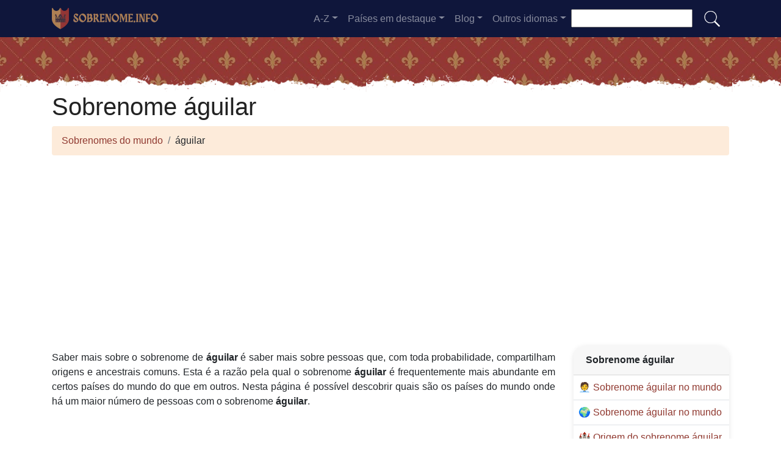

--- FILE ---
content_type: text/html; charset=UTF-8
request_url: https://sobrenome.info/sobrenome-a2guilar
body_size: 10004
content:


<!DOCTYPE html>
<html lang="pt"  >

<head>
<meta charset="utf-8">
<meta name="viewport" content="width=device-width, initial-scale=1, shrink-to-fit=no">
<title>Sobrenome águilar</title>
<meta name="description" content="Descubra quantos águilar está em todos os países do mundo em 2026.✅ Todos os últimos dados sobre o sobrenome águilar.">
<meta property="og:title" content="Sobrenome águilar" >
<meta property="og:description" content="Descubra quantos águilar está em todos os países do mundo em 2026.✅ Todos os últimos dados sobre o sobrenome águilar."><meta property="og:url" content="https://sobrenome.info/sobrenome-a2guilar">
<meta property="og:type" content="article">
<meta property="og:site_name" content="sobrenome.info">
<!-- 
<meta property="og:image" content="https://sobrenome.info/ogimage/águilar.jpg" />
<meta property="og:image:secure_url" content="https://sobrenome.info/ogimage/águilar.jpg" />
-->
<!-- Preconnect a CDN de Bootstrap para reducir latencia -->
<link rel="preconnect" href="https://cdn.jsdelivr.net" crossorigin>

<!-- CSS CRÍTICO MÍNIMO inline (solo layout esencial) -->
<style>
:root{--primary-color:#903930;--secondary-color:#6a1b87;--white:#fff}
*,::after,::before{box-sizing:border-box}
body{margin:0;font-family:-apple-system,BlinkMacSystemFont,"Segoe UI",Roboto,sans-serif;font-size:1rem;line-height:1.5;color:#212529;background-color:#fff}
.container{width:100%;padding-right:15px;padding-left:15px;margin-right:auto;margin-left:auto;max-width:1140px}
img{max-width:100%;height:auto;vertical-align:middle;border-style:none;loading:lazy;decoding:async}
header{background:var(--primary-color) url('images/fondo.webp') repeat;min-height:90px;display:flex;position:relative;z-index:0}
main{padding:10px 20px;max-width:1200px;margin:auto;background-color:var(--white);border-radius:10px;box-shadow:0 0 30px rgba(0,0,0,.15)}

/* CSS Containment para INP */
.vl{content-visibility:auto;contain-intrinsic-size:auto 50px;contain:layout style paint}
.visible{content-visibility:auto;contain-intrinsic-size:auto 500px;contain:layout}
.list-item{contain:layout paint}
.card2{contain:layout style}

/* Ocultar contenido lazy inicialmente */
.hidden-item{display:none}
.visible-item{display:list-item}

/* COMPORTAMIENTO ORIGINAL DE DROPDOWNS */
.dropdown-menu{display:none}
.dropdown-menu.show{display:block;opacity:1}

/* Menú navegación modo colapsado */
@media (max-width:991.98px){
    #navbarResponsive{display:none}
    #navbarResponsive.show{display:block}
}
@media (min-width:992px){
    #navbarResponsive{display:flex!important}
}

.dropdown-menu.col2{-webkit-column-count:2;-moz-column-count:2;column-count:2}
.dropdown-menu.col3{-webkit-column-count:3;-moz-column-count:3;column-count:3}
.desplegable-menu{display:none;border:1px solid #ddd;border-radius:4px;padding:5px 0;position:absolute;background-color:white;box-shadow:0 2px 5px rgba(0,0,0,0.2);z-index:999;transition:opacity 0.1s ease-in-out}
.desplegable-menu.show{display:block;opacity:1}
.desplegable-item{padding:10px 20px;text-decoration:none;color:black;display:block;transition:background-color 0.1s ease-in-out}
.desplegable-item:hover{background-color:#f2f2f2}
.desplegable{position:relative;display:inline-block;margin-right:10px}
.desplegable-menu.col2{-webkit-column-count:2;-moz-column-count:2;column-count:2}
.desplegable-menu.col3{-webkit-column-count:3;-moz-column-count:3;column-count:3}
</style>

<!-- Bootstrap 4 desde CDN con preload (NON-BLOCKING) -->
<link rel="preload" href="https://cdn.jsdelivr.net/npm/bootstrap@4.6.2/dist/css/bootstrap.min.css" as="style" onload="this.onload=null;this.rel='stylesheet'" integrity="sha384-xOolHFLEh07PJGoPkLv1IbcEPTNtaed2xpHsD9ESMhqIYd0nLMwNLD69Npy4HI+N" crossorigin="anonymous">
<link rel="stylesheet" href="https://cdn.jsdelivr.net/npm/bootstrap@4.6.2/dist/css/bootstrap.min.css" integrity="sha384-xOolHFLEh07PJGoPkLv1IbcEPTNtaed2xpHsD9ESMhqIYd0nLMwNLD69Npy4HI+N" crossorigin="anonymous">

<!-- Flags CSS con carga diferida -->
<link rel="preload" href="flagstripe/flags.css" as="style" onload="this.onload=null;this.rel='stylesheet'">
<noscript><link rel="stylesheet" href="flagstripe/flags.css"></noscript>

<!-- Favicons optimizados (solo esenciales) -->
<link rel="icon" type="image/png" sizes="32x32" href="https://sobrenome.info/favicon/favicon-32x32.png">
<link rel="icon" type="image/png" sizes="16x16" href="https://sobrenome.info/favicon/favicon-16x16.png">
<link rel="apple-touch-icon" sizes="180x180" href="https://sobrenome.info/favicon/apple-icon-180x180.png">
<link rel="manifest" href="https://sobrenome.info/favicon/manifest.json">
<meta name="theme-color" content="#ffffff">
<base href="https://sobrenome.info/">

<!-- ESTILOS PERSONALIZADOS DEL TEMA -->
<style>
header::after{content:'';width:100%;height:30px;background-image:url(images/hero-border.webp);background-repeat:repeat-x;position:absolute;bottom:-1px;left:0}
h1,h2,h3,h4,h5{color:#903930}

.cajita{ margin-bottom:20px; padding-bottom:20px; margin-top:20px; border-bottom:2px solid #FFF;}
.cajita{color:#fff!important;}

/* unvisited link */
a:link {
    color: #903930;
}

a:visited {
    color: #903930;
}

/* mouse over link */
a:hover {
    text-decoration:underline;
}

.btn-granate{color:#fff ! important;
background-color:#903930;
text-decoration:none ! important;
}

a:hover.btn-granate  {
background-color:#0F163b! important;
}

.btn-1{color:#FFF !important;
background-color:#0F163B;
text-decoration:none ! important;
}

a:hover.btn-1  {
    color:#FFF !important;
background-color:#903930! important;
}

.btn-2{
    color:#FFF !important;
background-color:#903930;
text-decoration:none !important;
}

a:hover.btn-2  {
    color:#FFF !important;
background-color:#0F163B! important;
}

.dropdown-item{
    text-decoration:none ! important;
}
.text-white a{color:#fff!important;}

.breadcrumb{background-color:#FDEBDA;}

.page {
    background-color: #f8f5de;
    background-image: linear-gradient(to right, rgba(255,210,0,0.3), rgba(200, 160, 0, 0.1) 11%, rgba(0,0,0,0) 35%, rgba(200, 160, 0, 0.1) 65%);
    box-shadow: inset 0 0 75px rgba(255,210,0,0.1), inset 0 0 20px rgba(255,210,0,0.2), inset 0 0 30px rgba(220,120,0,0.3);
    color: rgba(0,0,0,0.3);
    padding: 3em;
}

.fluix {opacity:0.8;}

h1,h2,h3,h4,h5,h1 {
    color: #222222
}

h2,h5,h6 {
    color: #222222
}

h3 {
    color: #222222
}

h4 {
    color: #222222
}

.list-item{margin-bottom:10px!important;}

/* INP: Hover effects ultra-optimizados */
.hover{
    background-size:90%;
    background-repeat:no-repeat;
    background-position: center center;
}

@media (hover: hover) and (pointer: fine) {
    .hover {
        transition: transform 150ms ease-out;
    }
    .hover:hover {
        transform: scale(1.05);
    }
}

/* INP: Cards sin transiciones costosas */
.card2{
    border: none;
    overflow:hidden;
    border-radius:20px;
    box-shadow: 0 2px 8px rgba(0,0,0,0.1);
}

@media (hover: hover) and (pointer: fine) {
    .card2 {
        transition: box-shadow 150ms ease-out;
    }
    .card2:hover {
        box-shadow: 0 4px 16px rgba(0,0,0,0.15);
    }
}

.card-header{font-weight: bold;}

.adsbygoogle {
    display: flex;
    justify-content: center;
    align-items: center;
    min-height: 380px;
}

.vert{
    min-height: 600px!important;
}

@media(min-width: 768px) {
    .adsbygoogle {
        display: flex;
        justify-content: center;
        align-items: center;
        min-height: 280px;
    }
    .adsbygoogle-noablate{
        min-height: 126px;
    }
}

.adsbygoogle-noablate{
    min-height: 67px;
}

/* Optimizaciones INP: Performance improvements */
.vl {
    content-visibility: auto;
    contain-intrinsic-size: auto 50px;
}

.visible {
    content-visibility: auto;
    contain-intrinsic-size: auto 500px;
}

.faq-section {
    content-visibility: auto;
    contain-intrinsic-size: auto 200px;
}

#video-container {
    position: relative;
    width: 100%;
    max-width: 100%;
    padding-bottom: 56.25%;
    height: 0;
    overflow: hidden;
}

#video-container video {
    position: absolute;
    top: 0;
    left: 0;
    width: 100%;
    height: 100%;
}

.ad-fallback {
    display: flex;
    flex-direction: column;
    align-items: center;
    justify-content: center;
    text-align: center;
    background-color: #f5f5f5;
    border: 1px solid #ddd;
    border-radius: 8px;
    padding: 20px;
    height:280px;
}

@media(max-width: 768px) {
    .ad-fallback {
        height:380px;
    }
}

.ad-fallback-image {
    max-width: 100%;
    height: auto;
    border-radius: 8px;
}

.ad-fallback-content {
    margin-top: 10px;
}

.ad-fallback-content h3 {
    font-size: 18px;
    color: #333;
    margin: 10px 0;
}

.ad-fallback-content p {
    font-size: 14px;
    color: #666;
}

.ad-fallback-cta {
    display: inline-block;
    margin-top: 10px;
    padding: 10px 20px;
    background-color: #007bff;
    color: #fff;
    text-decoration: none;
    border-radius: 4px;
    font-size: 14px;
}

.ad-fallback-cta:hover {
    background-color: #0056b3;
}

.hidden {
    display: none;
}

.ad-fallback {
    text-align: center;
    margin: 0px 0;
}

ol.row{list-style:decimal inside;margin-left:0;padding-left:0;}
ol.row>li{display:list-item;}

/* INP: Content visibility para listas largas */
.vl { content-visibility: auto; contain-intrinsic-size: auto 50px; }
.visible { content-visibility: auto; contain-intrinsic-size: auto 500px; }
.faq-section { content-visibility: auto; contain-intrinsic-size: auto 200px; }
</style>    <link rel="canonical" href="https://sobrenome.info/sobrenome-a2guilar" />
    <!-- Enlaces alternativos -->
    </head>
    <body>

    <nav class="navbar navbar-expand-lg navbar-dark" style="background-color:#0F163b">
      <div class="container">
      <a class="navbar-brand" href="https://sobrenome.info">
  <img
    src="logo/pt.webp"
    width="175"
    height="35"
    alt="sobrenome.info logo"
    
    srcset="logo/pt.webp"
    sizes="(max-width: 768px) 263px,
           (min-width: 769px) 175px"
  >
</a>        <button class="navbar-toggler navbar-toggler-right" type="button" data-toggle="collapse" data-target="#navbarResponsive" aria-controls="navbarResponsive" aria-expanded="false" aria-label="Toggle navigation">
          <span class="navbar-toggler-icon"></span>
        </button>

        <div class="collapse navbar-collapse dropdown" id="navbarResponsive">
        <ul class="navbar-nav ml-auto">

       

  <li class="nav-item dropdown">
                            <a class="nav-link dropdown-toggle" id="dropdown07" href="#" data-toggle="dropdown" aria-expanded="false">A-Z</a>
                            <div class="dropdown-menu col3 dropdown-content" aria-labelledby="dropdown07"> 
<a class="dropdown-item" title="Sobrenomes com a" href="https://sobrenome.info/sobrenomes-com-a">a</a><a class="dropdown-item" title="Sobrenomes com b" href="https://sobrenome.info/sobrenomes-com-b">b</a><a class="dropdown-item" title="Sobrenomes com c" href="https://sobrenome.info/sobrenomes-com-c">c</a><a class="dropdown-item" title="Sobrenomes com d" href="https://sobrenome.info/sobrenomes-com-d">d</a><a class="dropdown-item" title="Sobrenomes com e" href="https://sobrenome.info/sobrenomes-com-e">e</a><a class="dropdown-item" title="Sobrenomes com f" href="https://sobrenome.info/sobrenomes-com-f">f</a><a class="dropdown-item" title="Sobrenomes com g" href="https://sobrenome.info/sobrenomes-com-g">g</a><a class="dropdown-item" title="Sobrenomes com h" href="https://sobrenome.info/sobrenomes-com-h">h</a><a class="dropdown-item" title="Sobrenomes com i" href="https://sobrenome.info/sobrenomes-com-i">i</a><a class="dropdown-item" title="Sobrenomes com j" href="https://sobrenome.info/sobrenomes-com-j">j</a><a class="dropdown-item" title="Sobrenomes com k" href="https://sobrenome.info/sobrenomes-com-k">k</a><a class="dropdown-item" title="Sobrenomes com l" href="https://sobrenome.info/sobrenomes-com-l">l</a><a class="dropdown-item" title="Sobrenomes com m" href="https://sobrenome.info/sobrenomes-com-m">m</a><a class="dropdown-item" title="Sobrenomes com n" href="https://sobrenome.info/sobrenomes-com-n">n</a><a class="dropdown-item" title="Sobrenomes com o" href="https://sobrenome.info/sobrenomes-com-o">o</a><a class="dropdown-item" title="Sobrenomes com p" href="https://sobrenome.info/sobrenomes-com-p">p</a><a class="dropdown-item" title="Sobrenomes com q" href="https://sobrenome.info/sobrenomes-com-q">q</a><a class="dropdown-item" title="Sobrenomes com r" href="https://sobrenome.info/sobrenomes-com-r">r</a><a class="dropdown-item" title="Sobrenomes com s" href="https://sobrenome.info/sobrenomes-com-s">s</a><a class="dropdown-item" title="Sobrenomes com t" href="https://sobrenome.info/sobrenomes-com-t">t</a><a class="dropdown-item" title="Sobrenomes com u" href="https://sobrenome.info/sobrenomes-com-u">u</a><a class="dropdown-item" title="Sobrenomes com v" href="https://sobrenome.info/sobrenomes-com-v">v</a><a class="dropdown-item" title="Sobrenomes com w" href="https://sobrenome.info/sobrenomes-com-w">w</a><a class="dropdown-item" title="Sobrenomes com x" href="https://sobrenome.info/sobrenomes-com-x">x</a><a class="dropdown-item" title="Sobrenomes com y" href="https://sobrenome.info/sobrenomes-com-y">y</a><a class="dropdown-item" title="Sobrenomes com z" href="https://sobrenome.info/sobrenomes-com-z">z</a>        </div>
</li>

<li class="nav-item dropdown">
                <a class="nav-link dropdown-toggle" id="dropdown08" href="#" data-toggle="dropdown" aria-expanded="false">Países em destaque</a>
                <div class="dropdown-menu dropdown-content" aria-labelledby="dropdown08"><a class="dropdown-item" href="brasil">
                    <img src="flagstripe/flag_placeholder.png" class="flag flag-br" width="30" height="20"  alt="Brasil" />
                    Brasil</a><a class="dropdown-item" href="china">
                    <img src="flagstripe/flag_placeholder.png" class="flag flag-cn" width="30" height="20"  alt="China" />
                    China</a><a class="dropdown-item" href="alemanha">
                    <img src="flagstripe/flag_placeholder.png" class="flag flag-de" width="30" height="20"  alt="Alemanha" />
                    Alemanha</a><a class="dropdown-item" href="espanha">
                    <img src="flagstripe/flag_placeholder.png" class="flag flag-es" width="30" height="20"  alt="Espanha" />
                    Espanha</a><a class="dropdown-item" href="franca">
                    <img src="flagstripe/flag_placeholder.png" class="flag flag-fr" width="30" height="20"  alt="França" />
                    França</a><a class="dropdown-item" href="reino-unido">
                    <img src="flagstripe/flag_placeholder.png" class="flag flag-gb" width="30" height="20"  alt="Reino Unido" />
                    Reino Unido</a><a class="dropdown-item" href="grecia">
                    <img src="flagstripe/flag_placeholder.png" class="flag flag-gr" width="30" height="20"  alt="Grécia" />
                    Grécia</a><a class="dropdown-item" href="coreia-do-sul">
                    <img src="flagstripe/flag_placeholder.png" class="flag flag-kr" width="30" height="20"  alt="Coreia do Sul" />
                    Coreia do Sul</a><a class="dropdown-item" href="mexico">
                    <img src="flagstripe/flag_placeholder.png" class="flag flag-mx" width="30" height="20"  alt="México" />
                    México</a><a class="dropdown-item" href="portugal">
                    <img src="flagstripe/flag_placeholder.png" class="flag flag-pt" width="30" height="20"  alt="Portugal" />
                    Portugal</a><a class="dropdown-item" href="russia">
                    <img src="flagstripe/flag_placeholder.png" class="flag flag-ru" width="30" height="20"  alt="Rússia" />
                    Rússia</a><a class="dropdown-item" href="estados-unidos-da-america">
                    <img src="flagstripe/flag_placeholder.png" class="flag flag-us" width="30" height="20"  alt="Estados Unidos da América" />
                    Estados Unidos da América</a><a class="dropdown-item" href="https://sobrenome.info/#allcountries">
                <img src="https://sobrenome.info/images/apellido.png" alt="Ver todos os países" width="32" height="32" style="margin-right: 5px;">
                Ver todos os países</a></div></li>
        <li class="nav-item dropdown">
                            <a class="nav-link dropdown-toggle" id="dropdown09" href="#" data-toggle="dropdown" aria-expanded="false">Blog</a>
                            <div class="dropdown-menu dropdown-content" aria-labelledby="dropdown09">
                            <a  class="dropdown-item" href="https://sobrenome.info/blog/">Início</a>

    <a  class="dropdown-item" href="https://sobrenome.info/blog/sobrenomes">Sobrenomes</a>
    
    <a  class="dropdown-item" href="https://sobrenome.info/blog/origem-dos-sobrenomes">Origem dos sobrenomes</a>
    
    <a  class="dropdown-item" href="https://sobrenome.info/blog/historia-dos-sobrenomes">História dos sobrenomes</a>
    
    <a  class="dropdown-item" href="https://sobrenome.info/blog/significado-dos-sobrenomes">Significado dos sobrenomes</a>
    
    <a  class="dropdown-item" href="https://sobrenome.info/blog/brases-de-familia">Brasões de família</a>
    
    <a  class="dropdown-item" href="https://sobrenome.info/blog/genealogia-familiar">Genealogia familiar</a>
    
    <a  class="dropdown-item" href="https://sobrenome.info/blog/nomes-comuns">Nomes comuns</a>
    
    <a  class="dropdown-item" href="https://sobrenome.info/blog/nomes-raros">Nomes raros</a>
    
    <a  class="dropdown-item" href="https://sobrenome.info/blog/sobrenomes-populares">Sobrenomes populares</a>
    
    <a  class="dropdown-item" href="https://sobrenome.info/blog/sobrenomes-incomuns">Sobrenomes incomuns</a>
    
    <a  class="dropdown-item" href="https://sobrenome.info/blog/sobrenomes-estrangeiros">Sobrenomes estrangeiros</a>
    
    <a  class="dropdown-item" href="https://sobrenome.info/blog/sobrenomes-portugueses">Sobrenomes portugueses</a>
    
    <a  class="dropdown-item" href="https://sobrenome.info/blog/sobrenomes-brasileiros">Sobrenomes brasileiros</a>
    
    <a  class="dropdown-item" href="https://sobrenome.info/blog/pesquisa-genealogica">Pesquisa genealógica</a>
    
    <a  class="dropdown-item" href="https://sobrenome.info/blog/documentos-importantes-na-pesquisa-genealogica">Documentos importantes na pesquisa genealógica</a>
    
    <a  class="dropdown-item" href="https://sobrenome.info/blog/curiosidades-sobre-sobrenomes">Curiosidades sobre sobrenomes</a>
    
    <a  class="dropdown-item" href="https://sobrenome.info/blog/desafios-na-pesquisa-genealogica">Desafios na pesquisa genealógica</a>
    
    <a  class="dropdown-item" href="https://sobrenome.info/blog/descobertas-surpreendentes-na-genealogia-familiar">Descobertas surpreendentes na genealogia familiar</a>
    
    <a  class="dropdown-item" href="https://sobrenome.info/blog/dicas-para-a-pesquisa-genealogica">Dicas para a pesquisa genealógica</a>
    

                    
                            </div>
                        </li>
              
                       
                        <li class="nav-item dropdown">
                            <a class="nav-link dropdown-toggle" id="dropdown10" href="#" data-toggle="dropdown" aria-expanded="false">Outros idiomas</a>
                            <div class="dropdown-menu dropdown-content" aria-labelledby="dropdown10">
                            <a class="dropdown-item" href="https://apellidos.de" hreflang="es"><img src="https://sobrenome.info/flagstripe/flag_placeholder.png"  class="flag flag-es" width="30" height="20" alt="Apellidos del Mundo"> Apellidos del Mundo</a>            
                            <a class="dropdown-item" href="https://surnam.es" hreflang="en"><img src="https://sobrenome.info/flagstripe/flag_placeholder.png"  class="flag flag-uk" width="30" height="20" alt="World Surnames"> World Surnames</a>                            <a class="dropdown-item" href="https://nomsdefamille.net" hreflang="fr"><img src="https://sobrenome.info/flagstripe/flag_placeholder.png" class="flag flag-fr" width="30" height="20" alt="Noms de famille du monde"> Noms de famille du monde</a>                            <a class="dropdown-item" href="https://cognome.eu"><img src="https://sobrenome.info/flagstripe/flag_placeholder.png" class="flag flag-it" width="30" height="20" alt="Cognomi del mondo"> Cognomi del mondo</a>                            <a class="dropdown-item" href="https://nachnamen.net"><img src="https://sobrenome.info/flagstripe/flag_placeholder.png" class="flag flag-de" width="30" height="20" alt="Nachnamen der Welt"> Nachnamen der Welt</a>                            <a class="dropdown-item" href="https://cognoms.es"><img src="https://sobrenome.info/flags/cat.webp"  width="30" height="30" alt="Cognoms del món"> Cognoms del món</a>                                                        <a class="dropdown-item" href="https://nazwiska.net"><img src="https://sobrenome.info/flagstripe/flag_placeholder.png" class="flag flag-pl" width="30" height="20" alt="Nazwiska świata"> Nazwiska świata</a>                            <a class="dropdown-item" href="https://familienamen.net"><img src="https://sobrenome.info/flagstripe/flag_placeholder.png" class="flag flag-nl" width="30" height="20" alt="Achternamen van de wereld"> Achternamen van de wereld</a>                            <a class="dropdown-item" href="https://numedefamilie.eu"><img src="https://sobrenome.info/flagstripe/flag_placeholder.png" class="flag flag-ro" width="30" height="20" alt="Numele de familie din lume"> Numele de familie din lume</a>                            <a class="dropdown-item" href="https://efternamn.net"><img src="https://sobrenome.info/flagstripe/flag_placeholder.png" class="flag flag-sv" width="30" height="20" alt="World Efternamn"> World Efternamn</a>                            <a class="dropdown-item" href="https://efternavne.com"><img src="https://sobrenome.info/flagstripe/flag_placeholder.png" class="flag flag-dk" width="30" height="20" alt="Efternavne i verden"> Efternavne i verden</a>                            <a class="dropdown-item" href="https://vezeteknevek.com"><img src="https://sobrenome.info/flagstripe/flag_placeholder.png" class="flag flag-hu" width="30" height="20" alt="A világ vezetéknevei"> A világ vezetéknevei</a>                            <a class="dropdown-item" href="https://prijmeni.eu"><img src="https://sobrenome.info/flagstripe/flag_placeholder.png" class="flag flag-cz" width="30" height="20" alt="Příjmení světa"> Příjmení světa</a>                            <a class="dropdown-item" href="https://sukunimet.com"><img src="https://sobrenome.info/flagstripe/flag_placeholder.png" class="flag flag-fi" width="30" height="20" alt="Maailman sukunimet"> Maailman sukunimet</a>                            <a class="dropdown-item" href="https://soyadlari.com"><img src="https://sobrenome.info/flagstripe/flag_placeholder.png" class="flag flag-tr" width="30" height="20" alt="Dünyanın Soyadı İsimleri"> Dünyanın Soyadı İsimleri</a>                        











                            </div>
                        </li>

                    </ul>
                    <div class="search-container">
    <form action="search.php">
      <input type="text" aria-label="Search"  placeholder="" name="q">
      <button class="btn" type="submit"><img src="https://sobrenome.info/images/lupa.png" alt="Search" style="width: 30px; height: 30px;"></button>
    </form>
  </div>
          </div>
      
      </div>
    </nav>  
    <header>
              
</header>

    <!-- Contenido de la página -->
    <div class="container">
        <h1>Sobrenome águilar</h1>
        <ol class="breadcrumb">
            <li class="breadcrumb-item">
                <a href="./">Sobrenomes do mundo</a>
            </li>
            <li class="breadcrumb-item">
                águilar            </li>
        </ol>
        
<!-- horizontal adaptable -->
<ins class="adsbygoogle"
     style="display:block"
     data-ad-client="ca-pub-8178564232918506"
     data-ad-slot="5869545213"
     data-ad-format="auto"
     data-full-width-responsive="true"></ins>
<script>
     (adsbygoogle = window.adsbygoogle || []).push({});
</script>        <div class="row">
            <div class="col-sm-9 col-md-9 col-lg-9 col-xl-9" style="text-align: justify;">
            ﻿<p>Saber mais sobre o sobrenome de <b>águilar</b> é saber mais sobre pessoas que, com toda probabilidade, compartilham origens e ancestrais comuns. Esta é a razão pela qual o sobrenome <b>águilar</b> é frequentemente mais abundante em certos países do mundo do que em outros. Nesta página é possível descobrir quais são os países do mundo onde há um maior número de pessoas com o sobrenome <b>águilar</b>.</p>                
<!-- cuasdrado adaptable -->
<ins class="adsbygoogle"
     style="display:block"
     data-ad-client="ca-pub-8178564232918506"
     data-ad-slot="4725732358"
     data-ad-format="auto"
     data-full-width-responsive="true"></ins>
<script>
     (adsbygoogle = window.adsbygoogle || []).push({});
</script>                <h2>O sobrenome de <b>águilar</b> no mundo</h2>.<p>A globalização é um fenômeno que fez com que os sobrenomes se espalhassem muito mais longe do país de origem, para que pudéssemos encontrar sobrenomes asiáticos na Europa ou sobrenomes americanos na Oceania. O mesmo acontece no caso de <b>águilar</b>, que, como pode ser visto, é um sobrenome orgulhosamente representado em quase todos os lugares do mundo. Da mesma forma, há países onde o número de pessoas com o sobrenome <b>águilar</b> é certamente maior do que no resto dos países.</p><h2>O mapa do sobrenome <b>águilar</b></h2>      
                <div class="visible">
                                        <a href="mapa-a2guilar" class="btn btn-granate btn-block">Ver mapa del apellido águilar</a>
                    <p>A oportunidade de descobrir em um mapa mundial quais países têm o maior número de <b>águilar</b> do mundo é de grande ajuda. Ao nos colocarmos no mapa mundial acima de um determinado país, somos capazes de ver o número exato de pessoas que levam o sobrenome <b>águilar</b>, para que possamos obter informações precisas sobre todos os <b>águilar</b> que você pode encontrar atualmente naquele país. Tudo isso também nos ajuda a entender não apenas de onde vem o sobrenome <b>águilar</b>, mas também como as pessoas cujas origens fazem parte da família com o sobrenome <b>águilar</b> se mudaram e se mudaram. Da mesma forma, podemos ver em quais países eles se enraizaram e se desenvolveram, e é por isso que se <b>águilar</b> é nosso sobrenome, é atraente saber para quais outras partes do mundo é possível que um ancestral nosso tenha migrado uma vez. <h2>Países com mais <b>águilar</b> no mundo</h2>                    
<!-- cuasdrado adaptable -->
<ins class="adsbygoogle"
     style="display:block"
     data-ad-client="ca-pub-8178564232918506"
     data-ad-slot="4725732358"
     data-ad-format="auto"
     data-full-width-responsive="true"></ins>
<script>
     (adsbygoogle = window.adsbygoogle || []).push({});
</script>                </div>
                <ol class="row visible">
    <li class="list-item col-lg-6 mb-2 vl visible-item">
                <img width='30' height='20' src='flagstripe/flag_placeholder.png' class='flag flag-mx' alt='México'> 
                <a href='mexico'>México</a> (5)
              </li><li class="list-item col-lg-6 mb-2 vl visible-item">
                <img width='30' height='20' src='flagstripe/flag_placeholder.png' class='flag flag-cr' alt='Costa Rica'> 
                <a href='costa-rica'>Costa Rica</a> (3)
              </li><li class="list-item col-lg-6 mb-2 vl visible-item">
                <img width='30' height='20' src='flagstripe/flag_placeholder.png' class='flag flag-co' alt='Colômbia'> 
                <a href='colombia'>Colômbia</a> (1)
              </li><li class="list-item col-lg-6 mb-2 vl visible-item">
                <img width='30' height='20' src='flagstripe/flag_placeholder.png' class='flag flag-hn' alt='Honduras'> 
                <a href='honduras'>Honduras</a> (1)
              </li><li class="list-item col-lg-6 mb-2 vl visible-item">
                <img width='30' height='20' src='flagstripe/flag_placeholder.png' class='flag flag-pe' alt='Peru'> 
                <a href='peru'>Peru</a> (1)
              </li><li class="list-item col-lg-6 mb-2 vl visible-item">
                <img width='30' height='20' src='flagstripe/flag_placeholder.png' class='flag flag-us' alt='Estados Unidos da América'> 
                <a href='estados-unidos-da-america'>Estados Unidos da América</a> (1)
              </li></ol>

<!-- horizontal adaptable -->
<ins class="adsbygoogle"
     style="display:block"
     data-ad-client="ca-pub-8178564232918506"
     data-ad-slot="5869545213"
     data-ad-format="auto"
     data-full-width-responsive="true"></ins>
<script>
     (adsbygoogle = window.adsbygoogle || []).push({});
</script>           <div class="visible" data-lazy-section="true" style="visibility:hidden;height:0;overflow:hidden;">
                    <p>Se você olhar atentamente, neste site apresentamos tudo o que é importante para que você tenha as informações reais de quais países têm o maior número de <b>águilar</b> em todo o mundo. Também é possível vê-los de forma muito gráfica em nosso mapa, no qual os países com maior número de pessoas com o sobrenome <b>águilar</b> podem ser vistos pintados com um tom mais forte. Desta forma, e com um simples olhar, você pode facilmente localizar os países nos quais <b>águilar</b> é o sobrenome mais freqüente, e em que países <b>águilar</b> é um sobrenome incomum ou inexistente.</p>                    <p>É comum encontrarmos sobrenomes similares a águilar. Isso ocorre porque muitas vezes o sobrenome águilar passou por mutações.</p><p>Nem todos os sobrenomes similares ao sobrenome águilar têm relação com ele. Às vezes é possível encontrar sobrenomes parecidos com águilar que têm uma origem e um significado diferentes.</p><p>Erros na hora de escrever, mudanças voluntárias por parte dos portadores, modificações por razões linguísticas... São muitas as razões pelas quais o sobrenome águilar pode ter sofrido mudanças ou modificações, e dessas modificações podem ter surgido sobrenomes similares ao sobrenome águilar, como podemos verificar.</p><ol class="row"><li class="list-item col-lg-3 mb-2 vl"><a href='sobrenome-aguilar'>Aguilar</a></li><li class="list-item col-lg-3 mb-2 vl"><a href='sobrenome-agilar'>Agilar</a></li><li class="list-item col-lg-3 mb-2 vl"><a href='sobrenome-aguelar'>Aguelar</a></li><li class="list-item col-lg-3 mb-2 vl"><a href='sobrenome-aguilars'>Aguilars</a></li><li class="list-item col-lg-3 mb-2 vl"><a href='sobrenome-aguiler'>Aguiler</a></li><li class="list-item col-lg-3 mb-2 vl"><a href='sobrenome-aguillar'>Aguillar</a></li><li class="list-item col-lg-3 mb-2 vl"><a href='sobrenome-agullar'>Agullar</a></li><li class="list-item col-lg-3 mb-2 vl"><a href='sobrenome-aquilar'>Aquilar</a></li><li class="list-item col-lg-3 mb-2 vl"><a href='sobrenome-augilar'>Augilar</a></li><li class="list-item col-lg-3 mb-2 vl"><a href='sobrenome-agular'>Agular</a></li><li class="list-item col-lg-3 mb-2 vl"><a href='sobrenome-agalar'>Agalar</a></li><li class="list-item col-lg-3 mb-2 vl"><a href='sobrenome-aguilarte'>Aguilarte</a></li><li class="list-item col-lg-3 mb-2 vl"><a href='sobrenome-aguilera'>Aguilera</a></li><li class="list-item col-lg-3 mb-2 vl"><a href='sobrenome-aguillard'>Aguillard</a></li><li class="list-item col-lg-3 mb-2 vl"><a href='sobrenome-aguliar'>Aguliar</a></li><li class="list-item col-lg-3 mb-2 vl"><a href='sobrenome-aguller'>Aguller</a></li><li class="list-item col-lg-3 mb-2 vl"><a href='sobrenome-aguilero'>Aguilero</a></li><li class="list-item col-lg-3 mb-2 vl"><a href='sobrenome-auguillard'>Auguillard</a></li><li class="list-item col-lg-3 mb-2 vl"><a href='sobrenome-auxilar'>Auxilar</a></li><li class="list-item col-lg-3 mb-2 vl"><a href='sobrenome-aguilers'>Aguilers</a></li><li class="list-item col-lg-3 mb-2 vl"><a href='sobrenome-aggeler'>Aggeler</a></li><li class="list-item col-lg-3 mb-2 vl"><a href='sobrenome-agilera'>Agilera</a></li><li class="list-item col-lg-3 mb-2 vl"><a href='sobrenome-agler'>Agler</a></li><li class="list-item col-lg-3 mb-2 vl"><a href='sobrenome-aguillera'>Aguillera</a></li><li class="list-item col-lg-3 mb-2 vl"><a href='sobrenome-aigler'>Aigler</a></li><li class="list-item col-lg-3 mb-2 vl"><a href='sobrenome-aguilerra'>Aguilerra</a></li><li class="list-item col-lg-3 mb-2 vl"><a href='sobrenome-aquilera'>Aquilera</a></li><li class="list-item col-lg-3 mb-2 vl"><a href='sobrenome-asclar'>Asclar</a></li><li class="list-item col-lg-3 mb-2 vl"><a href='sobrenome-akslar'>Akslar</a></li><li class="list-item col-lg-3 mb-2 vl"><a href='sobrenome-auclair'>Auclair</a></li><li class="list-item col-lg-3 mb-2 vl"><a href='sobrenome-agholor'>Agholor</a></li><li class="list-item col-lg-3 mb-2 vl"><a href='sobrenome-augillard'>Augillard</a></li><li class="list-item col-lg-3 mb-2 vl"><a href='sobrenome-aszlar'>Aszlar</a></li><li class="list-item col-lg-3 mb-2 vl"><a href='sobrenome-acallar'>Acallar</a></li><li class="list-item col-lg-3 mb-2 vl"><a href='sobrenome-aucler'>Aucler</a></li><li class="list-item col-lg-3 mb-2 vl"><a href='sobrenome-aszklar'>Aszklar</a></li><li class="list-item col-lg-3 mb-2 vl"><a href='sobrenome-agalari'>Agalari</a></li><li class="list-item col-lg-3 mb-2 vl"><a href='sobrenome-assler'>Assler</a></li><li class="list-item col-lg-3 mb-2 vl"><a href='sobrenome-agelera'>Agelera</a></li></ol>                </div>
            </div>
            <div class="col-lg-3 visible">
                                <div class="card2 my-3">
                    <p class="card-header">Sobrenome águilar</p>
                    <ul class="list-unstyled">     
  
 
 
 

 
  
   
   <li class="media py-2 border-bottom">
    <div class="media-body mx-2">🧑‍💼 <a href="https://sobrenomes.top/a2guilar">Sobrenome águilar no mundo</a></div>
 </li>
 <li class="media py-2 border-bottom">
    <div class="media-body mx-2">🌍 <a href="https://sobrenome.info/sobrenome-a2guilar">Sobrenome águilar no mundo</a></div>
 </li>
<li class="media py-2 border-bottom">
    <div class="media-body mx-2">🏰 <a href="https://origemsobrenome.com/a2guilar">Origem do sobrenome águilar</a></div>
 </li>
 <li class="media py-2 border-bottom">
    <div class="media-body mx-2">🛡️ <a href="https://brasaodearmas.com/a2guilar">Brasão de armas de águilar</a></div>
 </li>
 <li class="media py-2 border-bottom">
    <div class="media-body mx-2">📖 <a href="https://significadodo.com/a2guilar">Significado de águilar</a></div>
 </li>
 
 
  <li class="media py-2 border-bottom">
    <div class="media-body mx-2">🏷️ <a href="https://dirnames.com/pt/a/aguilar">Nomes que combinam com águilar</a></div>
 </li>

 </ul>                </div>
               
                <div class="card2 my-3">
                    <p class="card-header">Outros idiomas</p>
                    <ul class="list-unstyled">     
   
<li class="media py-2 vl border-bottom">
<img src="https://sobrenome.info/flagstripe/flag_placeholder.png"  class="mx-2 rounded align-self-center flag flag-es" width="30" height="20" alt="Español">
<div class="media-body"><a href="https://apellidos.de/apellido-a2guilar">Apellido águilar</a></div>
 </li>
 
 
  
   
 <li class="media py-2 vl border-bottom">
 <img src="https://sobrenome.info/flagstripe/flag_placeholder.png"  class="mx-2 rounded align-self-center flag flag-uk" width="30" height="20" alt="English">
    <div class="media-body"><a href="https://surnam.es/a2guilar-surname">águilar Surname</a></div>
 </li>
 
  
 <li class="media py-2 vl border-bottom">
 <img src="https://sobrenome.info/flagstripe/flag_placeholder.png"  class="mx-2 rounded align-self-center flag flag-fr" width="30" height="20" alt="Français">
    <div class="media-body"><a href="https://nomsdefamille.net/nom-de-famille-a2guilar">Nom de Famille águilar</a></div>
 </li>
 
  
 <li class="media py-2 vl border-bottom">
 <img src="https://sobrenome.info/flagstripe/flag_placeholder.png"  class="mx-2 rounded align-self-center flag flag-de" width="30" height="20" alt="Deutsch">
    <div class="media-body"><a href="https://nachnamen.net/nachname-a2guilar">Nachname  águilar</a></div>
 </li>
 
  
 <li class="media py-2 vl border-bottom">
 <img src="https://sobrenome.info/flagstripe/flag_placeholder.png"  class="mx-2 rounded align-self-center flag flag-it" width="30" height="20" alt="Italiano">
    <div class="media-body"><a href="https://cognome.eu/cognome-a2guilar">Cognome águilar</a></div>
 </li>
 
  
 <li class="media py-2 vl border-bottom">
 <img src="https://sobrenome.info/flags/cat.webp"  class="mx-2 rounded align-self-center" width="30" height="30" alt="Català">
    <div class="media-body"><a href="https://cognoms.es/cognom-a2guilar">Cognom águilar</a></div>
 </li>
 
 
  
 <li class="media py-2 vl border-bottom">
 <img src="https://sobrenome.info/flagstripe/flag_placeholder.png"  class="mx-2 rounded align-self-center flag flag-pl" width="30" height="20" alt="Polski">
    <div class="media-body"><a href="https://nazwiska.net/nazwisko-a2guilar">Nazwisko águilar</a></div>
 </li>
 
  
 <li class="media py-2 vl border-bottom">
 <img src="https://sobrenome.info/flagstripe/flag_placeholder.png"  class="mx-2 rounded align-self-center flag flag-nl" width="30" height="20" alt="Nederlands">
    <div class="media-body"><a href="https://familienamen.net/achternaam-a2guilar">Achternaam águilar</a></div>
 </li>
 


  
 <li class="media py-2 vl border-bottom">
 <img src="https://sobrenome.info/flagstripe/flag_placeholder.png"  class="mx-2 rounded align-self-center flag flag-cz" width="30" height="20" alt="Česky">
    <div class="media-body"><a href="https://prijmeni.eu/prijmeni-a2guilar">Příjmení águilar</a></div>
 </li>
 
  
 <li class="media py-2 vl border-bottom">
 <img src="https://sobrenome.info/flagstripe/flag_placeholder.png"  class="mx-2 rounded align-self-center flag flag-dk" width="30" height="20" alt="Dansk">
    <div class="media-body"><a href="https://efternavne.com/efternavn-a2guilar">Efternavnet águilar</a></div>
 </li>
 
  
 <li class="media py-2 vl border-bottom">
 <img src="https://sobrenome.info/flagstripe/flag_placeholder.png"  class="mx-2 rounded align-self-center flag flag-fi" width="30" height="20" alt="Suomi">
    <div class="media-body"><a href="https://sukunimet.com/sukunimi-a2guilar">Sukunimi águilar</a></div>
 </li>
 
  
 <li class="media py-2 vl border-bottom">
 <img src="https://sobrenome.info/flagstripe/flag_placeholder.png"  class="mx-2 rounded align-self-center flag flag-hu" width="30" height="20" alt="Magyar">
    <div class="media-body"><a href="https://vezeteknevek.com/vezeteknev-a2guilar">águilar vezetéknév</a></div>
 </li>
 
  
 <li class="media py-2 vl border-bottom">
 <img src="https://sobrenome.info/flagstripe/flag_placeholder.png"  class="mx-2 rounded align-self-center flag flag-ro" width="30" height="20" alt="Română">
    <div class="media-body"><a href="https://numedefamilie.eu/nume-de-familie-a2guilar">Nume de familie águilar</a></div>
 </li>
 
  
 <li class="media py-2 vl border-bottom">
 <img src="https://sobrenome.info/flagstripe/flag_placeholder.png"  class="mx-2 rounded align-self-center flag flag-sv" width="30" height="20" alt="Svenska">
    <div class="media-body"><a href="https://efternamn.net/efternamn-a2guilar">Efternamnet águilar</a></div>
 </li>
 
  
 <li class="media py-2 vl">
 <img src="https://sobrenome.info/flagstripe/flag_placeholder.png"  class="mx-2 rounded align-self-center flag flag-tr" width="30" height="20" alt="Türkçe">
    <div class="media-body"><a href="https://soyadlari.com/soyadi-a2guilar">águilar soyadı</a></div>
 </li>
  </ul>                </div>
                <div class="sticky-top">
                    
<!-- vertical adaptable -->
<ins class="adsbygoogle"
     style="display:block"
     data-ad-client="ca-pub-8178564232918506"
     data-ad-slot="9035392895"
     data-ad-format="auto"
     data-full-width-responsive="true"></ins>
<script>
     (adsbygoogle = window.adsbygoogle || []).push({});
</script>                </div>
            </div>
        </div>
    </div>
<script>
// Simplificar y optimizar para INP
(function() {
  'use strict';
  
  // Track visits after user interaction to avoid blocking INP
  const trackVisit = () => {
    const nombre = "a2guilar";
    const lang = "pt";
    
    if (!nombre || !lang) return;
    
    // No console.log in production - affects INP
    fetch(`https://sobrenome.info/ajax/visitasnombre.php?nombre=${encodeURIComponent(nombre)}&lang=${encodeURIComponent(lang)}`, {
      method: 'GET',
      cache: 'no-cache'
    }).catch(() => {}); // Silent fail
  };
  
  // Track visit on first meaningful interaction only
  const onFirstInteract = () => {
    trackVisit();
    // Remove listeners after first interaction
    ['click', 'scroll', 'touchstart'].forEach(type => {
      window.removeEventListener(type, onFirstInteract);
    });
  };
  
  // Add minimal event listeners
  ['click', 'scroll', 'touchstart'].forEach(type => {
    window.addEventListener(type, onFirstInteract, { 
      passive: true, 
      once: true 
    });
  });
})();
</script>



    <!-- Footer -->
<footer class="py-5" style="background-color:#0F163b;color: #FFFFFF;">
      <div class="container">
        <p class="m-0 text-center text-white">Copyright &copy; 2026 sobrenome.info</p>
        <p class="m-0 text-center text-white">
      
  
 
 
 
 
   
<a href="https://dirnames.com/pt">Diretório de Nomes e Sobrenomes
</a>
  
  
  
  
  
  
  
        - <a rel="nofollow noopener noreferrer" href="privacy" target="_blank">Privacy policy</a>   
        </p>
    
        </div>
      </div>
      <!-- /.container -->
    </footer>

<!-- INP OPTIMIZADO: Intersection Observer para revelado progresivo -->
<script>
document.addEventListener('DOMContentLoaded', function() {
    const navbarToggler = document.querySelector('.navbar-toggler');
    const navbarMenu = document.getElementById('navbarResponsive');

    // Toggle navbar móvil
    if (navbarToggler && navbarMenu) {
        navbarToggler.addEventListener('click', function() {
            navbarMenu.classList.toggle('show');
        });
    }

    // Cerrar todos los dropdowns
    function closeAllDropdowns(exceptMenu) {
        document.querySelectorAll('.dropdown-menu.show, .desplegable-menu.show').forEach(function(menu) {
            if (menu !== exceptMenu) {
                menu.classList.remove('show');
            }
        });
    }

    // Event delegation para dropdowns (sin cambios - ya optimizado)
    document.addEventListener('click', function(e) {
        const toggle = e.target.closest('.dropdown-toggle, .desplegable-toggle');
        if (toggle) {
            e.preventDefault();
            const menu = toggle.nextElementSibling;
            if (menu && (menu.classList.contains('dropdown-menu') || menu.classList.contains('desplegable-menu'))) {
                const isOpen = menu.classList.contains('show');
                closeAllDropdowns(isOpen ? null : menu);
                menu.classList.toggle('show');
            }
        } else {
            closeAllDropdowns();
        }
    });

    // INP CRÍTICO: Intersection Observer para revelado progresivo (NO masivo)
    if ('IntersectionObserver' in window) {
        // Observer para items ocultos individuales
        const hiddenObserver = new IntersectionObserver(function(entries) {
            entries.forEach(function(entry) {
                if (entry.isIntersecting) {
                    // requestAnimationFrame previene layout thrashing
                    requestAnimationFrame(function() {
                        entry.target.classList.remove('hidden-item');
                        entry.target.classList.add('visible-item');
                        hiddenObserver.unobserve(entry.target);
                    });
                }
            });
        }, {
            rootMargin: '50px 0px',  // Comienza a cargar 50px antes de entrar en viewport
            threshold: 0.01
        });

        // Observar hidden items
        document.querySelectorAll('.hidden-item').forEach(function(item) {
            hiddenObserver.observe(item);
        });

        // Observer para secciones lazy (FAQs, texto adicional, etc.)
        const sectionObserver = new IntersectionObserver(function(entries) {
            entries.forEach(function(entry) {
                if (entry.isIntersecting) {
                    // requestIdleCallback ejecuta cuando el navegador está idle
                    if ('requestIdleCallback' in window) {
                        requestIdleCallback(function() {
                            entry.target.style.visibility = 'visible';
                            entry.target.style.height = 'auto';
                            entry.target.style.overflow = 'visible';
                            sectionObserver.unobserve(entry.target);
                        }, { timeout: 2000 });
                    } else {
                        // Fallback: usar setTimeout
                        setTimeout(function() {
                            entry.target.style.visibility = 'visible';
                            entry.target.style.height = 'auto';
                            entry.target.style.overflow = 'visible';
                            sectionObserver.unobserve(entry.target);
                        }, 50);
                    }
                }
            });
        }, {
            rootMargin: '100px 0px',  // Secciones cargan con más anticipación
            threshold: 0.01
        });

        // Observar secciones lazy
        document.querySelectorAll('[data-lazy-section="true"]').forEach(function(section) {
            sectionObserver.observe(section);
        });
    } else {
        // Fallback para navegadores sin IntersectionObserver
        // Revelar todo inmediatamente (mejor que romper el sitio)
        document.querySelectorAll('.hidden-item').forEach(function(item) {
            item.classList.remove('hidden-item');
            item.classList.add('visible-item');
        });
        document.querySelectorAll('[data-lazy-section="true"]').forEach(function(section) {
            section.style.visibility = 'visible';
            section.style.height = 'auto';
            section.style.overflow = 'visible';
        });
    }
});
</script>

<!-- INP: Carga diferida de AdSense -->
<script defer src="https://pagead2.googlesyndication.com/pagead/js/adsbygoogle.js?client=ca-pub-8178564232918506" crossorigin="anonymous"></script>
  </body>

</html>

--- FILE ---
content_type: text/html; charset=utf-8
request_url: https://www.google.com/recaptcha/api2/aframe
body_size: 268
content:
<!DOCTYPE HTML><html><head><meta http-equiv="content-type" content="text/html; charset=UTF-8"></head><body><script nonce="qeTyddvO1pWJLctjnNzCbQ">/** Anti-fraud and anti-abuse applications only. See google.com/recaptcha */ try{var clients={'sodar':'https://pagead2.googlesyndication.com/pagead/sodar?'};window.addEventListener("message",function(a){try{if(a.source===window.parent){var b=JSON.parse(a.data);var c=clients[b['id']];if(c){var d=document.createElement('img');d.src=c+b['params']+'&rc='+(localStorage.getItem("rc::a")?sessionStorage.getItem("rc::b"):"");window.document.body.appendChild(d);sessionStorage.setItem("rc::e",parseInt(sessionStorage.getItem("rc::e")||0)+1);localStorage.setItem("rc::h",'1768503337397');}}}catch(b){}});window.parent.postMessage("_grecaptcha_ready", "*");}catch(b){}</script></body></html>